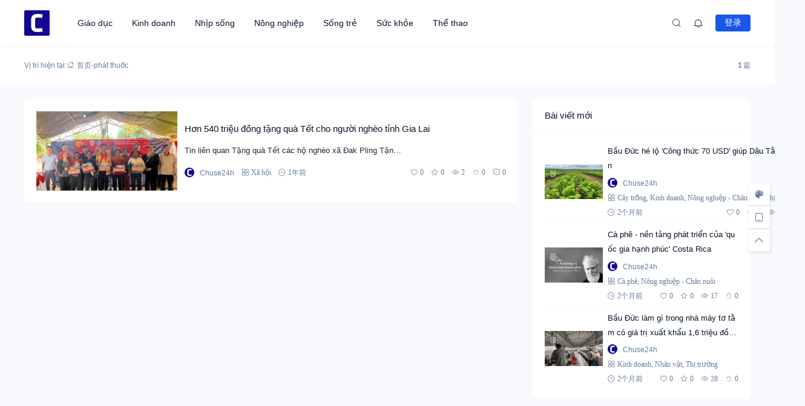

--- FILE ---
content_type: text/html; charset=UTF-8
request_url: https://chuse24h.com/tag/phat-thuoc
body_size: 14995
content:
<!doctype html><html lang="vi" prefix="og: https://ogp.me/ns#"><head> <meta http-equiv="Content-Type" content="text/html; charset=UTF-8"> <meta name="viewport" content="width=device-width,initial-scale=1.0,maximum-scale=1.0,user-scalable=no" /> <meta name="apple-mobile-web-app-capable" content="yes"> <meta http-equiv="Cache-Control" content="no-transform"> <meta http-equiv="Cache-Control" content="no-siteapp"> <meta name="renderer" content="webkit" /> <meta name="force-rendering" content="webkit"> <!-- Tối ưu hóa công cụ tìm kiếm bởi Rank Math PRO - https://rankmath.com/ --><title>phát thuốc Tháng 1 2026 - Chư Sê 24h</title><meta name="description" content="phát thuốc Tháng 1 2026 - Chư Sê 24h"/><meta name="robots" content="follow, index, max-snippet:-1, max-video-preview:-1, max-image-preview:large"/><link rel="canonical" href="https://chuse24h.com/tag/phat-thuoc" /><meta property="og:locale" content="vi_VN" /><meta property="og:type" content="article" /><meta property="og:title" content="phát thuốc Tháng 1 2026 - Chư Sê 24h" /><meta property="og:description" content="phát thuốc Tháng 1 2026 - Chư Sê 24h" /><meta property="og:url" content="https://chuse24h.com/tag/phat-thuoc" /><meta property="og:site_name" content="Chuse24h" /><meta name="twitter:card" content="summary_large_image" /><meta name="twitter:title" content="phát thuốc Tháng 1 2026 - Chư Sê 24h" /><meta name="twitter:description" content="phát thuốc Tháng 1 2026 - Chư Sê 24h" /><meta name="twitter:label1" content="Bài viết" /><meta name="twitter:data1" content="1" /><script type="application/ld+json" class="rank-math-schema-pro">{"@context":"https://schema.org","@graph":[{"@type":"Person","@id":"https://chuse24h.com/#person","name":"Chuse24h","url":"https://chuse24h.com"},{"@type":"WebSite","@id":"https://chuse24h.com/#website","url":"https://chuse24h.com","name":"Chuse24h","publisher":{"@id":"https://chuse24h.com/#person"},"inLanguage":"vi"},{"@type":"BreadcrumbList","@id":"https://chuse24h.com/tag/phat-thuoc#breadcrumb","itemListElement":[{"@type":"ListItem","position":"1","item":{"@id":"https://chuse24h.com","name":"Chuse24h"}},{"@type":"ListItem","position":"2","item":{"@id":"https://chuse24h.com/tag/phat-thuoc","name":"ph\u00e1t thu\u1ed1c"}}]},{"@type":"CollectionPage","@id":"https://chuse24h.com/tag/phat-thuoc#webpage","url":"https://chuse24h.com/tag/phat-thuoc","name":"ph\u00e1t thu\u1ed1c Th\u00e1ng 1 2026 - Ch\u01b0 S\u00ea 24h","isPartOf":{"@id":"https://chuse24h.com/#website"},"inLanguage":"vi","breadcrumb":{"@id":"https://chuse24h.com/tag/phat-thuoc#breadcrumb"}}]}</script><!-- /Plugin SEO WordPress Rank Math --><link rel="alternate" type="application/rss+xml" title="Dòng thông tin Chư Sê 24h &raquo;" href="https://chuse24h.com/feed" /><link rel="alternate" type="application/rss+xml" title="Chư Sê 24h &raquo; Dòng bình luận" href="https://chuse24h.com/comments/feed" /><style id='wp-img-auto-sizes-contain-inline-css'>img:is([sizes=auto i],[sizes^="auto," i]){contain-intrinsic-size:3000px 1500px}
/*# sourceURL=wp-img-auto-sizes-contain-inline-css */</style><style id='wp-block-library-inline-css'>:root{--wp-block-synced-color:#7a00df;--wp-block-synced-color--rgb:122,0,223;--wp-bound-block-color:var(--wp-block-synced-color);--wp-editor-canvas-background:#ddd;--wp-admin-theme-color:#007cba;--wp-admin-theme-color--rgb:0,124,186;--wp-admin-theme-color-darker-10:#006ba1;--wp-admin-theme-color-darker-10--rgb:0,107,160.5;--wp-admin-theme-color-darker-20:#005a87;--wp-admin-theme-color-darker-20--rgb:0,90,135;--wp-admin-border-width-focus:2px}@media (min-resolution:192dpi){:root{--wp-admin-border-width-focus:1.5px}}.wp-element-button{cursor:pointer}:root .has-very-light-gray-background-color{background-color:#eee}:root .has-very-dark-gray-background-color{background-color:#313131}:root .has-very-light-gray-color{color:#eee}:root .has-very-dark-gray-color{color:#313131}:root .has-vivid-green-cyan-to-vivid-cyan-blue-gradient-background{background:linear-gradient(135deg,#00d084,#0693e3)}:root .has-purple-crush-gradient-background{background:linear-gradient(135deg,#34e2e4,#4721fb 50%,#ab1dfe)}:root .has-hazy-dawn-gradient-background{background:linear-gradient(135deg,#faaca8,#dad0ec)}:root .has-subdued-olive-gradient-background{background:linear-gradient(135deg,#fafae1,#67a671)}:root .has-atomic-cream-gradient-background{background:linear-gradient(135deg,#fdd79a,#004a59)}:root .has-nightshade-gradient-background{background:linear-gradient(135deg,#330968,#31cdcf)}:root .has-midnight-gradient-background{background:linear-gradient(135deg,#020381,#2874fc)}:root{--wp--preset--font-size--normal:16px;--wp--preset--font-size--huge:42px}.has-regular-font-size{font-size:1em}.has-larger-font-size{font-size:2.625em}.has-normal-font-size{font-size:var(--wp--preset--font-size--normal)}.has-huge-font-size{font-size:var(--wp--preset--font-size--huge)}.has-text-align-center{text-align:center}.has-text-align-left{text-align:left}.has-text-align-right{text-align:right}.has-fit-text{white-space:nowrap!important}#end-resizable-editor-section{display:none}.aligncenter{clear:both}.items-justified-left{justify-content:flex-start}.items-justified-center{justify-content:center}.items-justified-right{justify-content:flex-end}.items-justified-space-between{justify-content:space-between}.screen-reader-text{border:0;clip-path:inset(50%);height:1px;margin:-1px;overflow:hidden;padding:0;position:absolute;width:1px;word-wrap:normal!important}.screen-reader-text:focus{background-color:#ddd;clip-path:none;color:#444;display:block;font-size:1em;height:auto;left:5px;line-height:normal;padding:15px 23px 14px;text-decoration:none;top:5px;width:auto;z-index:100000}html :where(.has-border-color){border-style:solid}html :where([style*=border-top-color]){border-top-style:solid}html :where([style*=border-right-color]){border-right-style:solid}html :where([style*=border-bottom-color]){border-bottom-style:solid}html :where([style*=border-left-color]){border-left-style:solid}html :where([style*=border-width]){border-style:solid}html :where([style*=border-top-width]){border-top-style:solid}html :where([style*=border-right-width]){border-right-style:solid}html :where([style*=border-bottom-width]){border-bottom-style:solid}html :where([style*=border-left-width]){border-left-style:solid}html :where(img[class*=wp-image-]){height:auto;max-width:100%}:where(figure){margin:0 0 1em}html :where(.is-position-sticky){--wp-admin--admin-bar--position-offset:var(--wp-admin--admin-bar--height,0px)}@media screen and (max-width:600px){html :where(.is-position-sticky){--wp-admin--admin-bar--position-offset:0px}}
/*# sourceURL=wp-block-library-inline-css */</style><style id='global-styles-inline-css'>:root{--wp--preset--aspect-ratio--square: 1;--wp--preset--aspect-ratio--4-3: 4/3;--wp--preset--aspect-ratio--3-4: 3/4;--wp--preset--aspect-ratio--3-2: 3/2;--wp--preset--aspect-ratio--2-3: 2/3;--wp--preset--aspect-ratio--16-9: 16/9;--wp--preset--aspect-ratio--9-16: 9/16;--wp--preset--color--black: #000000;--wp--preset--color--cyan-bluish-gray: #abb8c3;--wp--preset--color--white: #ffffff;--wp--preset--color--pale-pink: #f78da7;--wp--preset--color--vivid-red: #cf2e2e;--wp--preset--color--luminous-vivid-orange: #ff6900;--wp--preset--color--luminous-vivid-amber: #fcb900;--wp--preset--color--light-green-cyan: #7bdcb5;--wp--preset--color--vivid-green-cyan: #00d084;--wp--preset--color--pale-cyan-blue: #8ed1fc;--wp--preset--color--vivid-cyan-blue: #0693e3;--wp--preset--color--vivid-purple: #9b51e0;--wp--preset--gradient--vivid-cyan-blue-to-vivid-purple: linear-gradient(135deg,rgb(6,147,227) 0%,rgb(155,81,224) 100%);--wp--preset--gradient--light-green-cyan-to-vivid-green-cyan: linear-gradient(135deg,rgb(122,220,180) 0%,rgb(0,208,130) 100%);--wp--preset--gradient--luminous-vivid-amber-to-luminous-vivid-orange: linear-gradient(135deg,rgb(252,185,0) 0%,rgb(255,105,0) 100%);--wp--preset--gradient--luminous-vivid-orange-to-vivid-red: linear-gradient(135deg,rgb(255,105,0) 0%,rgb(207,46,46) 100%);--wp--preset--gradient--very-light-gray-to-cyan-bluish-gray: linear-gradient(135deg,rgb(238,238,238) 0%,rgb(169,184,195) 100%);--wp--preset--gradient--cool-to-warm-spectrum: linear-gradient(135deg,rgb(74,234,220) 0%,rgb(151,120,209) 20%,rgb(207,42,186) 40%,rgb(238,44,130) 60%,rgb(251,105,98) 80%,rgb(254,248,76) 100%);--wp--preset--gradient--blush-light-purple: linear-gradient(135deg,rgb(255,206,236) 0%,rgb(152,150,240) 100%);--wp--preset--gradient--blush-bordeaux: linear-gradient(135deg,rgb(254,205,165) 0%,rgb(254,45,45) 50%,rgb(107,0,62) 100%);--wp--preset--gradient--luminous-dusk: linear-gradient(135deg,rgb(255,203,112) 0%,rgb(199,81,192) 50%,rgb(65,88,208) 100%);--wp--preset--gradient--pale-ocean: linear-gradient(135deg,rgb(255,245,203) 0%,rgb(182,227,212) 50%,rgb(51,167,181) 100%);--wp--preset--gradient--electric-grass: linear-gradient(135deg,rgb(202,248,128) 0%,rgb(113,206,126) 100%);--wp--preset--gradient--midnight: linear-gradient(135deg,rgb(2,3,129) 0%,rgb(40,116,252) 100%);--wp--preset--font-size--small: 13px;--wp--preset--font-size--medium: 18px;--wp--preset--font-size--large: 20px;--wp--preset--font-size--x-large: 42px;--wp--preset--font-size--normal: 15px;--wp--preset--font-size--huge: 32px;--wp--preset--spacing--20: 0.44rem;--wp--preset--spacing--30: 0.67rem;--wp--preset--spacing--40: 1rem;--wp--preset--spacing--50: 1.5rem;--wp--preset--spacing--60: 2.25rem;--wp--preset--spacing--70: 3.38rem;--wp--preset--spacing--80: 5.06rem;--wp--preset--shadow--natural: 6px 6px 9px rgba(0, 0, 0, 0.2);--wp--preset--shadow--deep: 12px 12px 50px rgba(0, 0, 0, 0.4);--wp--preset--shadow--sharp: 6px 6px 0px rgba(0, 0, 0, 0.2);--wp--preset--shadow--outlined: 6px 6px 0px -3px rgb(255, 255, 255), 6px 6px rgb(0, 0, 0);--wp--preset--shadow--crisp: 6px 6px 0px rgb(0, 0, 0);}:where(.is-layout-flex){gap: 0.5em;}:where(.is-layout-grid){gap: 0.5em;}body .is-layout-flex{display: flex;}.is-layout-flex{flex-wrap: wrap;align-items: center;}.is-layout-flex > :is(*, div){margin: 0;}body .is-layout-grid{display: grid;}.is-layout-grid > :is(*, div){margin: 0;}:where(.wp-block-columns.is-layout-flex){gap: 2em;}:where(.wp-block-columns.is-layout-grid){gap: 2em;}:where(.wp-block-post-template.is-layout-flex){gap: 1.25em;}:where(.wp-block-post-template.is-layout-grid){gap: 1.25em;}.has-black-color{color: var(--wp--preset--color--black) !important;}.has-cyan-bluish-gray-color{color: var(--wp--preset--color--cyan-bluish-gray) !important;}.has-white-color{color: var(--wp--preset--color--white) !important;}.has-pale-pink-color{color: var(--wp--preset--color--pale-pink) !important;}.has-vivid-red-color{color: var(--wp--preset--color--vivid-red) !important;}.has-luminous-vivid-orange-color{color: var(--wp--preset--color--luminous-vivid-orange) !important;}.has-luminous-vivid-amber-color{color: var(--wp--preset--color--luminous-vivid-amber) !important;}.has-light-green-cyan-color{color: var(--wp--preset--color--light-green-cyan) !important;}.has-vivid-green-cyan-color{color: var(--wp--preset--color--vivid-green-cyan) !important;}.has-pale-cyan-blue-color{color: var(--wp--preset--color--pale-cyan-blue) !important;}.has-vivid-cyan-blue-color{color: var(--wp--preset--color--vivid-cyan-blue) !important;}.has-vivid-purple-color{color: var(--wp--preset--color--vivid-purple) !important;}.has-black-background-color{background-color: var(--wp--preset--color--black) !important;}.has-cyan-bluish-gray-background-color{background-color: var(--wp--preset--color--cyan-bluish-gray) !important;}.has-white-background-color{background-color: var(--wp--preset--color--white) !important;}.has-pale-pink-background-color{background-color: var(--wp--preset--color--pale-pink) !important;}.has-vivid-red-background-color{background-color: var(--wp--preset--color--vivid-red) !important;}.has-luminous-vivid-orange-background-color{background-color: var(--wp--preset--color--luminous-vivid-orange) !important;}.has-luminous-vivid-amber-background-color{background-color: var(--wp--preset--color--luminous-vivid-amber) !important;}.has-light-green-cyan-background-color{background-color: var(--wp--preset--color--light-green-cyan) !important;}.has-vivid-green-cyan-background-color{background-color: var(--wp--preset--color--vivid-green-cyan) !important;}.has-pale-cyan-blue-background-color{background-color: var(--wp--preset--color--pale-cyan-blue) !important;}.has-vivid-cyan-blue-background-color{background-color: var(--wp--preset--color--vivid-cyan-blue) !important;}.has-vivid-purple-background-color{background-color: var(--wp--preset--color--vivid-purple) !important;}.has-black-border-color{border-color: var(--wp--preset--color--black) !important;}.has-cyan-bluish-gray-border-color{border-color: var(--wp--preset--color--cyan-bluish-gray) !important;}.has-white-border-color{border-color: var(--wp--preset--color--white) !important;}.has-pale-pink-border-color{border-color: var(--wp--preset--color--pale-pink) !important;}.has-vivid-red-border-color{border-color: var(--wp--preset--color--vivid-red) !important;}.has-luminous-vivid-orange-border-color{border-color: var(--wp--preset--color--luminous-vivid-orange) !important;}.has-luminous-vivid-amber-border-color{border-color: var(--wp--preset--color--luminous-vivid-amber) !important;}.has-light-green-cyan-border-color{border-color: var(--wp--preset--color--light-green-cyan) !important;}.has-vivid-green-cyan-border-color{border-color: var(--wp--preset--color--vivid-green-cyan) !important;}.has-pale-cyan-blue-border-color{border-color: var(--wp--preset--color--pale-cyan-blue) !important;}.has-vivid-cyan-blue-border-color{border-color: var(--wp--preset--color--vivid-cyan-blue) !important;}.has-vivid-purple-border-color{border-color: var(--wp--preset--color--vivid-purple) !important;}.has-vivid-cyan-blue-to-vivid-purple-gradient-background{background: var(--wp--preset--gradient--vivid-cyan-blue-to-vivid-purple) !important;}.has-light-green-cyan-to-vivid-green-cyan-gradient-background{background: var(--wp--preset--gradient--light-green-cyan-to-vivid-green-cyan) !important;}.has-luminous-vivid-amber-to-luminous-vivid-orange-gradient-background{background: var(--wp--preset--gradient--luminous-vivid-amber-to-luminous-vivid-orange) !important;}.has-luminous-vivid-orange-to-vivid-red-gradient-background{background: var(--wp--preset--gradient--luminous-vivid-orange-to-vivid-red) !important;}.has-very-light-gray-to-cyan-bluish-gray-gradient-background{background: var(--wp--preset--gradient--very-light-gray-to-cyan-bluish-gray) !important;}.has-cool-to-warm-spectrum-gradient-background{background: var(--wp--preset--gradient--cool-to-warm-spectrum) !important;}.has-blush-light-purple-gradient-background{background: var(--wp--preset--gradient--blush-light-purple) !important;}.has-blush-bordeaux-gradient-background{background: var(--wp--preset--gradient--blush-bordeaux) !important;}.has-luminous-dusk-gradient-background{background: var(--wp--preset--gradient--luminous-dusk) !important;}.has-pale-ocean-gradient-background{background: var(--wp--preset--gradient--pale-ocean) !important;}.has-electric-grass-gradient-background{background: var(--wp--preset--gradient--electric-grass) !important;}.has-midnight-gradient-background{background: var(--wp--preset--gradient--midnight) !important;}.has-small-font-size{font-size: var(--wp--preset--font-size--small) !important;}.has-medium-font-size{font-size: var(--wp--preset--font-size--medium) !important;}.has-large-font-size{font-size: var(--wp--preset--font-size--large) !important;}.has-x-large-font-size{font-size: var(--wp--preset--font-size--x-large) !important;}
/*# sourceURL=global-styles-inline-css */</style><style id='classic-theme-styles-inline-css'>/*! This file is auto-generated */
.wp-block-button__link{color:#fff;background-color:#32373c;border-radius:9999px;box-shadow:none;text-decoration:none;padding:calc(.667em + 2px) calc(1.333em + 2px);font-size:1.125em}.wp-block-file__button{background:#32373c;color:#fff;text-decoration:none}
/*# sourceURL=/wp-includes/css/classic-themes.min.css */</style><link rel='stylesheet' id='salong-style-css' href='https://chuse24h.com/wp-content/themes/mnews-pro/style.css?ver=6.1' media='all' /><link rel='stylesheet' id='salong-main-css' href='https://chuse24h.com/wp-content/themes/mnews-pro/public/assets/css/main.min.css?ver=6.1' media='all' /><style id='salong-main-inline-css'>.wrapper{width: 1200px;}body{font-size: 12px;line-height: 24px;}.header-menu{font-size: 14px;line-height: 26px;}figure,.module-radius{border-radius: 6px}.button-radius{border-radius: 4px;}.input-radius,select,input,textarea{border-radius: 4px;}.login-bg-blur{backdrop-filter: blur(10px);background-color: rgba(0,15,30,.6)}.color-following{background-color: #1957EA}.color-followed{background-color: #2dc6b5}.color-each{background-color: #43ad29}.color-image-before-title{color: #d5dde5 !important}.color-image-before-desc{color: #99A9BF !important}.content-post{font-weight:normal;text-align:justify;font-variant:normal;text-transform:none;text-decoration:none;font-size:14px;line-height:32px;letter-spacing:0px;word-spacing:0px;}.excerpt{font-weight:normal;text-align:justify;font-variant:normal;text-transform:none;text-decoration:none;font-size:13px;line-height:24px;letter-spacing:0px;word-spacing:0px;}h1{font-size: 22px;line-height: 32px;}h2{font-size: 16px;line-height: 28px;}h3{font-size: 15px;line-height: 24px;}h4{font-size: 14px;line-height: 24px;}h5{font-size: 13px;line-height: 24px;}h6{font-size: 12px;line-height: 20px;}.theme-light .color-main{color: #1957EA}.plyr--video {--plyr-color-main: #1957EA}.theme-light .border-main{border-color: #1957EA}.theme-light .salong-loading.main:before{border-left-color: #1957EA !important}.theme-light .bg-main,.theme-light .checkbox-switch input[type='checkbox']:checked+label .style,.folding-cube>div:before{background-color: #1957EA}.theme-light .tag-posts .post-title:hover,.theme-light .color-main:hover,.theme-light .color-title:hover,.theme-light a.color-text:hover,.theme-light a.color-meta:hover,.theme-light a.color-text:hover span,.theme-light .color-hover,.theme-light a:hover h1,.theme-light a:hover h2,.theme-light a:hover h3,.theme-light a:hover h4,.theme-light a:hover h5,.theme-light ul.menu li:hover > a,.theme-light ul.menu li.current-menu-ancestor > a,.theme-light ul.menu li.current-menu-parent > a,.theme-light ul.menu li.current-menu-item > a,.theme-light ul.menu li.current-post-ancestor > a,.theme-light .copyright a:hover{color: #2C74E6}.theme-light .bg-hover{background-color: #2C74E6}.theme-light .bg-hover-hover:hover{background-color: #2C74E6 !important;color: #fff !important;}.theme-light .color-title,.theme-light h1,.theme-light h2,.theme-light h3,.theme-light h4,.theme-light h5{color: #051529}.theme-light .tag-posts .post-title,.theme-light table td,.theme-light .color-text{color: #1B2C3D}.theme-light table th,.theme-light .copyright a,.theme-light .color-meta:before,.theme-light .color-meta:after,.theme-light .wp-caption-text,.theme-light .color-meta{color: #657C98}.theme-light .header-mobile .header-menu ul.menu li.menu-item-has-children::before,.theme-light .header-mobile .header-menu ul.menu li.menu-item-has-children::after,.theme-light .bg-meta,.theme-light .before-bg-meta:before,.theme-light .after-bg-meta:after{background-color: #657C98;color: #fff}.theme-light .bg-text:before,.theme-light .bg-text:after{background-color: #1B2C3D;}.theme-light .header-menu .menu-item-has-children:before{border-bottom-color: #657C98;}.theme-light .header-menu .menu-item-has-children:before{border-left-color: #657C98}.theme-light table,.theme-light table td,.theme-light table th,.theme-light .plyr--audio,.theme-light hr,.theme-light figure,.theme-light .color-border{border-color: #EFF5FF}.theme-light .content-post ol li,.theme-light .content-post ul li{border-bottom-color: #EFF5FF;}.theme-light .user-center-menu:before,.theme-light ul.menu > li > .sub-menu:before{border-top-color: #EFF5FF;border-left-color: #EFF5FF}.theme-light table th,.theme-light table thead,.theme-light table tfoot tr:nth-child(2n),.theme-light table tbody tr:nth-child(2n),.theme-light .color-bg{background-color: #F7F9FF}.theme-light .slide-bg-blur{backdrop-filter: blur(10px);background-color: rgba(0,15,30,.8)}.theme-light .crumb-bg-blur{backdrop-filter: blur(10px);background-color: rgba(0,15,30,.8)}.theme-light .popup-bg-blur{backdrop-filter: blur(10px);background-color: rgba(0,15,30,.8)}.theme-light select,.theme-light textarea,.theme-light input{border-color: #EFF5FF;background-color: #F8F9FC;color: #1B2C3D}.theme-light select:focus,.theme-light textarea:focus,.theme-light input:focus{border-color: #1957EA;background-color: #fff}.theme-light .content-post{color: #1B2C3D}.theme-light .content-post a{color: #1957EA;}.theme-light .button-main{background-color: #1957EA;color: #fff !important;}.theme-light .button-border:hover,.theme-light .button-main:hover{background-color: #2C74E6 !important;color: #fff !important;}.theme-light #tooltip-title{background-color: #051529;color: #fff}body.theme-light{background-color:#F8F9FC;}.theme-light .module-bg,.theme-light .checkbox-switch .style,.theme-light .checkbox-switch .handle,.theme-light .user-center-menu:before,.theme-light ul.menu > li > .sub-menu:before{background-color:#fff;}.theme-light .share-buttons .wechatQr .qr-popup:before{border-top-color: #fff}.theme-light .footer{background-color:#fff;}.theme-light .message-style.info{background-color:#effaff;}.theme-light .info a,.theme-light .info{color:#6dcff6;}.theme-light .message-style.success{background-color:#e7f6f0;}.theme-light .success a,.theme-light .success{color:#2fba87;}.theme-light .message-style.warning{background-color:#fffbf0;}.theme-light .warning a,.theme-light .warning{color:#ffc11b;}.theme-light .message-style.error{background-color:#fff0ec;}.theme-light .error a,.theme-light .error{color:#eb5020;}.theme-dark .color-main{color: #1957EA}.plyr--video {--plyr-color-main: #1957EA}.theme-dark .border-main{border-color: #1957EA}.theme-dark .salong-loading.main:before{border-left-color: #1957EA !important}.theme-dark .bg-main,.theme-dark .checkbox-switch input[type='checkbox']:checked+label .style,.folding-cube>div:before{background-color: #1957EA}.theme-dark .tag-posts .post-title:hover,.theme-dark .color-main:hover,.theme-dark .color-title:hover,.theme-dark a.color-text:hover,.theme-dark a.color-meta:hover,.theme-dark a.color-text:hover span,.theme-dark .color-hover,.theme-dark a:hover h1,.theme-dark a:hover h2,.theme-dark a:hover h3,.theme-dark a:hover h4,.theme-dark a:hover h5,.theme-dark ul.menu li:hover > a,.theme-dark ul.menu li.current-menu-ancestor > a,.theme-dark ul.menu li.current-menu-parent > a,.theme-dark ul.menu li.current-menu-item > a,.theme-dark ul.menu li.current-post-ancestor > a,.theme-dark .copyright a:hover{color: #2C74E6}.theme-dark .bg-hover{background-color: #2C74E6}.theme-dark .bg-hover-hover:hover{background-color: #2C74E6 !important}.theme-dark .color-title,.theme-dark h1,.theme-dark h2,.theme-dark h3,.theme-dark h4,.theme-dark h5{color: #B1C1E8}.theme-dark .tag-posts .post-title,.theme-dark table td,.theme-dark .color-text{color: #86A3D2}.theme-dark table th,.theme-dark .copyright a,.theme-dark .color-meta:before,.theme-dark .color-meta:after,.theme-dark .wp-caption-text,.theme-dark .color-meta{color: #657C98}.theme-dark .header-mobile .header-menu ul.menu li.menu-item-has-children:before,.theme-dark .header-mobile .header-menu ul.menu li.menu-item-has-children:after,.theme-dark .bg-meta,.theme-dark .before-bg-meta:before,.theme-dark .after-bg-meta:after{background-color: #657C98;color: #fff}.theme-dark .bg-text:before,.theme-dark .bg-text:after{background-color: #86A3D2;}.theme-dark .header-menu .menu-item-has-children:before{border-bottom-color: #657C98;}.theme-dark .header-menu .menu-item-has-children:before{border-left-color: #657C98}.theme-dark table,.theme-dark table td,.theme-dark table th,.theme-dark .plyr--audio,.theme-dark hr,.theme-dark figure,.theme-dark .color-border{border-color: #132336}.theme-dark .content-post ol li,.theme-dark .content-post ul li{border-bottom-color: #132336;}.theme-dark .user-center-menu:before,.theme-dark ul.menu > li > .sub-menu:before{border-top-color: #132336;border-left-color: #132336}.theme-dark table th,.theme-dark table thead,.theme-dark table tfoot tr:nth-child(2n),.theme-dark table tbody tr:nth-child(2n),.theme-dark .color-bg{background-color: #132336}.theme-dark .slide-bg-blur{backdrop-filter: blur(10px);background-color: rgba(0,0,0,0.8)}.theme-dark .crumb-bg-blur{backdrop-filter: blur(10px);background-color: rgba(0,0,0,0.8)}.theme-dark .popup-bg-blur{backdrop-filter: blur(10px);background-color: rgba(0,0,0,0.8)}.theme-dark select,.theme-dark textarea,.theme-dark input{border-color: #132336;background-color: #000E1E;color: #86A3D2}.theme-dark select:focus,.theme-dark textarea:focus,.theme-dark input:focus{border-color: #1957EA;background-color: #000E1E}.theme-dark .content-post{color: #86A3D2}.theme-dark .content-post a{color: #1957EA;}.theme-dark .button-main{background-color: #1957EA;color: #fff !important}.theme-dark .button-border:hover,.theme-dark .button-main:hover{background-color: #2C74E6 !important;color: #fff !important;}.theme-dark #tooltip-title{background-color: #EFF5FF;color: #051529}body.theme-dark{background-color:#000E1E;}.theme-dark .module-bg,.theme-dark .checkbox-switch .style,.theme-dark .checkbox-switch .handle,.theme-dark .user-center-menu:before,.theme-dark ul.menu > li > .sub-menu:before{background-color:#051529;}.theme-dark .share-buttons .wechatQr .qr-popup::before{border-top-color: #051529}.theme-dark .footer{background-color:#051529;}.theme-dark .message-style.info{background-color:#05488A;}.theme-dark .info a,.theme-dark .info{color:#F4FFFF;}.theme-dark .message-style.success{background-color:#005F38;}.theme-dark .success a,.theme-dark .success{color:#F4FFFF;}.theme-dark .message-style.warning{background-color:#C34915;}.theme-dark .warning a,.theme-dark .warning{color:#F4FFFF;}.theme-dark .message-style.error{background-color:#851C40;}.theme-dark .error a,.theme-dark .error{color:#F4FFFF;}.notification-info{background-color:#2196f3;}.notification-success{background-color:#4caf50;}.notification-warning{background-color:#ffc107;}.notification-error{background-color:#ff5252;}.salong-button.info{background-color:#2196f3;}.salong-button.success{background-color:#4caf50;}.salong-button.warning{background-color:#ffc107;}.salong-button.error{background-color:#ff5252;}.theme-light .checkbox-style .style{background-color:#F7F9FF;}.theme-light .checkbox-style .handle{background-color:#fff;}.theme-light .checkbox-style input[type=checkbox]:checked+label .style{background-color:#1957EA;}.theme-dark .checkbox-style .style{background-color:#132336;}.theme-dark .checkbox-style .handle{background-color:#051529;}.theme-dark .checkbox-style input[type=checkbox]:checked+label .style{background-color:#1957EA;}
/*# sourceURL=salong-main-inline-css */</style><link rel='stylesheet' id='content-css' href='https://chuse24h.com/wp-content/themes/mnews-pro/public/assets/css/content.min.css?ver=6.1' media='all' /><link rel='stylesheet' id='animate-css' href='https://chuse24h.com/wp-content/themes/mnews-pro/public/libs/css/animate.min.css?ver=6.1' media='all' /><link rel="Shortcut Icon" type="image/x-icon" href="https://chuse24h.com/wp-content/uploads/2020/07/cropped-chuse24h.png" /><meta property="og:locale" content="vi" /><meta property="og:type" content="article" /><meta property="og:title" content="phát thuốc Tháng 1 2026 - Chư Sê 24h" /><meta property="og:site_name" content="Chư Sê 24h" /><meta property="og:url" content="https://chuse24h.com/tag/phat-thuoc" /><meta property="og:description" content="" /><meta name="description" content="" /><meta name="keywords" content="phát thuốc" /><link rel="canonical" href="https://chuse24h.com/tag/phat-thuoc"/><link rel="icon" href="https://chuse24h.com/wp-content/uploads/2020/07/cropped-chuse24h-60x60.png" sizes="32x32" /><link rel="icon" href="https://chuse24h.com/wp-content/uploads/2020/07/cropped-chuse24h.png" sizes="192x192" /><link rel="apple-touch-icon" href="https://chuse24h.com/wp-content/uploads/2020/07/cropped-chuse24h.png" /><meta name="msapplication-TileImage" content="https://chuse24h.com/wp-content/uploads/2020/07/cropped-chuse24h.png" /></head><body class="archive tag tag-phat-thuoc tag-10780 wp-embed-responsive wp-theme-mnews-pro theme-light classic-editor"> <header class="header"><div class="header-main transition" :class="{ 'hidden': !showHeader }" v-cloak><div class="header-pc module-bg"><div class="wrapper"><a :href="home" class="logo" :title="blogname"><img itemprop="logo" class="logo" :src="logo" :alt="blogname" width="180" height="42" style="height:42px" v-cloak></a><nav class="header-menu"><ul class="menu"><li><a class="color-title color-border" href="https://chuse24h.com/giao-duc">Giáo dục</a></li><li><a class="color-title color-border" href="https://chuse24h.com/kinh-doanh">Kinh doanh</a></li><li><a class="color-title color-border" href="https://chuse24h.com/nhip-song">Nhịp sống</a></li><li><a class="color-title color-border" href="https://chuse24h.com/nong-nghiep-chan-nuoi">Nông nghiệp</a></li><li><a class="color-title color-border" href="https://chuse24h.com/song-tre">Sống trẻ</a></li><li><a class="color-title color-border" href="https://chuse24h.com/suc-khoe">Sức khỏe</a></li><li><a class="color-title color-border" href="https://chuse24h.com/the-thao">Thể thao</a></li></ul></nav><div class="header-button"><div class="search button" @click="openSearch"><i class="iconfont icon-search color-text"></i></div><button @click="inNotification" class="notification button tooltip left" :title="userData.id ? '我的站点通知' : '站点通知，请先登录'"><i class="iconfont icon-notification color-text"><b class="unread-icon" v-if="notification"></b></i></button><div v-if="userData.id" class="user-center" ref="userMenuRef" v-cloak><div @click="showUserMenu" class="login-user"><img :src="userData.avatar" :title="userData.name" class="avatar" v-cloak /></div><div class="user-center-menu color-border module-bg animate__animated" :class="[ {animate__flipInY:userMenuOpen},{animate__flipOutY:!userMenuOpen}]" v-cloak><div class="user-info"><a :href="userData.link" class="user"><div class="avatar tooltip left" title="进入我的个人中心"><img :src="userData.avatar" :alt="userData.name" class="avatar"/></div><div class="user-main"><div class="title-group"><h4>{{userData.name}}</h4><group-icons :data="userGroup"></group-icons></div><span class="color-meta desc">Trung tâm cá nhân</span></div></a><div class="into-admin" v-if="into_admin"><a href="https://chuse24h.com/wp-admin/" class="color-border color-meta button-border button-radius bg-hover-hover">后台</a></div></div><div v-if="countsObj" class="user-counts"><span v-for="(item, index) in countsObj" :key="index" class="color-border color-bg tooltip top" :title="item.title"><i class="color-main animate__animated iconfont" :class="'icon-'+index"></i><b class="color-text">{{item.count}}</b></span></div><div v-else class="post-loading" v-cloak><div class="salong-loading main"><span class="color-meta">{{textHint.loading}}</span></div></div><ul class="sub-menu" v-if="userMenuData"><li v-for="data in userMenuData" :key="data.id" class="color-border"><a v-if="data.type !== 'logout'" :href="data.url" class="menu-button"><span class="transition name" :class="page_act === data.type ? 'color-main border-main' : 'color-text'">{{data.name}}<b class="color-meta" v-if="data.count">({{data.count}})</b></span><i class="iconfont color-main animate__animated" :class="['icon-' + data.type]"><b v-if="data.unread_count && ((data.type === 'notification' && notification) || (data.type === 'message' && message))" class="unread-icon"></b></i></a><a v-else href="javascript:void(0);" class="menu-button" @click.prevent="logout"><span class="transition name color-text">{{data.name}}</span><i class="iconfont color-main animate__animated" :class="['icon-' + data.type]"></i></a></li></ul></div></div><div v-else class="user-center"><button class="button-main button-radius login-button" @click="loginType('l')">登录</button></div><div v-if="userData.id" class="contribute button" v-cloak><a href="https://chuse24h.com/contribute" class="button-main button-radius">Viết bài</a></div></div></div></div></div></header><main class="container" role="main"><div class="crumbs-module" id="crumbs-module"><div class="crumbs-main module-bg color-meta"><div class="wrapper"><div class="crumbs"><span class="hint">Vị trí hiện tại:</span><a itemprop="breadcrumb" class="color-meta" href="https://chuse24h.com"><i class="iconfont icon-home"></i>首页</a>-<span class="current">phát thuốc</span></div><span class="count" v-cloak v-if="number"><b>{{number}}</b>篇</span></div></div></div><div class="wrapper"><section class="sidebar-module" id="archive-sidebar"><div class="content"><section id="article-archive" class="article-archive"><div v-if="optionRef" class="archive-posts" :class="(optionRef.list_layout == 'list') ? 'module-bg module-radius' : ''"><section v-show="!is_click || have" style="display: none" class="article-list" :class="[(optionRef.list_layout == 'list') ? 'post-list-layout' : 'post-grid-layout', currentType]"><ul ref="listRef" :class="'salong-row-'+optionRef.row_count" data-count="1" v-cloak><li class="color-border"><article class="post-list-main color-border list post simple"><div class="thumb" style="min-width: 30%;width: 30%"><a href="https://chuse24h.com/hon-540-trieu-dong-tang-qua-tet-cho-nguoi-ngheo-tinh-gia-lai.html" class="img-effect" title="Hơn 540 triệu đồng tặng quà Tết cho người nghèo tỉnh Gia Lai"><img class="thumb" src="https://chuse24h.com/wp-content/uploads/grafika/1706398868_Hon-540-trieu-dong-tang-qua-Tet-cho-nguoi-ngheo.jpg" alt="Hơn 540 triệu đồng tặng quà Tết cho người nghèo tỉnh Gia Lai" width="600" height="338" /></a></div><div class="list-content"><a href="https://chuse24h.com/hon-540-trieu-dong-tang-qua-tet-cho-nguoi-ngheo-tinh-gia-lai.html" title="Hơn 540 triệu đồng tặng quà Tết cho người nghèo tỉnh Gia Lai" class="title"><h3 style="-webkit-line-clamp: 2">Hơn 540 triệu đồng tặng quà Tết cho người nghèo tỉnh Gia Lai</h3></a><div class="excerpt color-text">Tin liên quan Tặng quà Tết các hộ nghèo xã Đak Pling Tặn…</div><div class="post-metas color-meta"><span title="文章作者" class="tooltip top author"> <a href="https://chuse24h.com/author/1" title="Chuse24h"> <img class="avatar" src="https://chuse24h.com/wp-content/uploads/grafika/cropped-chuse24h.png" alt="Chuse24h" width="18" height="18" /> <b class="color-meta">Chuse24h</b> </a> </span><span title="文章分类" class="tooltip top category iconfont icon-category"><a href="https://chuse24h.com/xa-hoi" class="color-meta">Xã hội</a></span><span title="发布日期" class="tooltip top date iconfont icon-date">1年前</span><span class="separate"></span><span title="喜欢数量" class="tooltip top like iconfont icon-like">0</span><span title="收藏数量" class="tooltip top collect iconfont icon-collect">0</span><span title="浏览数量" class="tooltip top view iconfont icon-view">2</span><span title="评分" class="tooltip top rate iconfont icon-rate">0</span><span title="评论数量" class="tooltip top comment iconfont icon-comment">0</span></div></div></article></li></ul><pagination ref="paginationRef" v-if="totalPages >= 2" v-model="jumpPage" :current-page="is_click ? currentPage : 1" :total-pages="is_click ? totalPages : 1" :current-item="currentTermID" :load-ing="loadIng" :load-text="loadText" :loaded="loaded" :load-posts="loadPosts" :jump-handle="jumpPageHandle" :load-more="loadMore" ></pagination></section><p v-if="is_click && !have" class="message-box message-style warning" v-cloak>没有相关内容！</p></div></section></div><aside class="aside"><section class="sidebar"><section id="salong_widget_post-2" class="sidebar-widget module-bg module-radius salong-widget-post"><div class="sidebar-title color-border"><h3>Bài viết mới</h3></div><div class="widget-content"><ul class="list" v-show="have" ref="listRef"><li class="color-border"><article class="post-list-main simple widget"><div class="thumb" style="min-width: 30%;width: 30%"><a href="https://chuse24h.com/bau-duc-he-lo-cong-thuc-70-usd-giup-dau-tam-lai-lon.html" class="img-effect" title="Bầu Đức hé lộ 'Công thức 70 USD' giúp Dâu Tằm lãi lớn"><img class="thumb" src="https://chuse24h.com/wp-content/uploads/grafika/widget-posts-HAGL-dang-phat-trien-2.000-ha-dau-tam.webp" alt="Bầu Đức hé lộ 'Công thức 70 USD' giúp Dâu Tằm lãi lớn" width="100" height="60" /></a><span class="iconfont icon-post"></span></div><div class="list-content"><a href="https://chuse24h.com/bau-duc-he-lo-cong-thuc-70-usd-giup-dau-tam-lai-lon.html" class="img-effect" title="Bầu Đức hé lộ 'Công thức 70 USD' giúp Dâu Tằm lãi lớn"><h5 style="-webkit-line-clamp: 2">Bầu Đức hé lộ 'Công thức 70 USD' giúp Dâu Tằm lãi lớn</h5></a><div class="post-metas color-meta"><span title="文章作者" class="tooltip top author"> <a href="https://chuse24h.com/author/1" title="Chuse24h"> <img class="avatar" src="https://chuse24h.com/wp-content/uploads/grafika/cropped-chuse24h.png" alt="Chuse24h" width="18" height="18" /> <b class="color-meta">Chuse24h</b> </a> </span><span title="文章分类" class="tooltip top category iconfont icon-category"><a href="https://chuse24h.com/nong-nghiep-chan-nuoi/cay-trong" class="color-meta">Cây trồng</a>, <a href="https://chuse24h.com/kinh-doanh" class="color-meta">Kinh doanh</a>, <a href="https://chuse24h.com/nong-nghiep-chan-nuoi" class="color-meta">Nông nghiệp - Chăn nuôi</a>, <a href="https://chuse24h.com/kinh-doanh/thi-truong" class="color-meta">Thị trường</a></span><span title="发布日期" class="tooltip top date iconfont icon-date">2个月前</span><span class="separate"></span><span title="喜欢数量" class="tooltip top like iconfont icon-like">0</span><span title="收藏数量" class="tooltip top collect iconfont icon-collect">0</span><span title="浏览数量" class="tooltip top view iconfont icon-view">69</span><span title="评分" class="tooltip top rate iconfont icon-rate">0</span></div></div></article></li><li class="color-border"><article class="post-list-main simple widget"><div class="thumb" style="min-width: 30%;width: 30%"><a href="https://chuse24h.com/ca-phe-nen-tang-phat-trien-cua-quoc-gia-hanh-phuc-costa-rica.html" class="img-effect" title="Cà phê - nền tảng phát triển của 'quốc gia hạnh phúc' Costa Rica"><img class="thumb" src="https://chuse24h.com/wp-content/uploads/grafika/widget-posts-Ca-phe-la-huong-vi-khien-ban-hanh-phuc-George-Bernard-Shaw.webp" alt="Cà phê - nền tảng phát triển của 'quốc gia hạnh phúc' Costa Rica" width="100" height="60" /></a><span class="iconfont icon-post"></span></div><div class="list-content"><a href="https://chuse24h.com/ca-phe-nen-tang-phat-trien-cua-quoc-gia-hanh-phuc-costa-rica.html" class="img-effect" title="Cà phê - nền tảng phát triển của 'quốc gia hạnh phúc' Costa Rica"><h5 style="-webkit-line-clamp: 2">Cà phê - nền tảng phát triển của 'quốc gia hạnh phúc' Costa Rica</h5></a><div class="post-metas color-meta"><span title="文章作者" class="tooltip top author"> <a href="https://chuse24h.com/author/1" title="Chuse24h"> <img class="avatar" src="https://chuse24h.com/wp-content/uploads/grafika/cropped-chuse24h.png" alt="Chuse24h" width="18" height="18" /> <b class="color-meta">Chuse24h</b> </a> </span><span title="文章分类" class="tooltip top category iconfont icon-category"><a href="https://chuse24h.com/nong-nghiep-chan-nuoi/ca-phe" class="color-meta">Cà phê</a>, <a href="https://chuse24h.com/nong-nghiep-chan-nuoi" class="color-meta">Nông nghiệp - Chăn nuôi</a></span><span title="发布日期" class="tooltip top date iconfont icon-date">2个月前</span><span class="separate"></span><span title="喜欢数量" class="tooltip top like iconfont icon-like">0</span><span title="收藏数量" class="tooltip top collect iconfont icon-collect">0</span><span title="浏览数量" class="tooltip top view iconfont icon-view">17</span><span title="评分" class="tooltip top rate iconfont icon-rate">0</span></div></div></article></li><li class="color-border"><article class="post-list-main simple widget"><div class="thumb" style="min-width: 30%;width: 30%"><a href="https://chuse24h.com/bau-duc-lam-gi-trong-nha-may-to-tam-co-gia-tri-xuat-khau-16-trieu-dong-kg.html" class="img-effect" title="Bầu Đức làm gì trong nhà máy tơ tằm có giá trị xuất khẩu 1,6 triệu đồng/kg?"><img class="thumb" src="https://chuse24h.com/wp-content/uploads/grafika/widget-posts-Bau-Duc-lam-gi-trong-nha-may-to-tam-co-gia-tri-xuat-khau-16-trieu-dongkg.webp" alt="Bầu Đức làm gì trong nhà máy tơ tằm có giá trị xuất khẩu 1,6 triệu đồng/kg?" width="100" height="60" /></a><span class="iconfont icon-post"></span></div><div class="list-content"><a href="https://chuse24h.com/bau-duc-lam-gi-trong-nha-may-to-tam-co-gia-tri-xuat-khau-16-trieu-dong-kg.html" class="img-effect" title="Bầu Đức làm gì trong nhà máy tơ tằm có giá trị xuất khẩu 1,6 triệu đồng/kg?"><h5 style="-webkit-line-clamp: 2">Bầu Đức làm gì trong nhà máy tơ tằm có giá trị xuất khẩu 1,6 triệu đồng/kg?</h5></a><div class="post-metas color-meta"><span title="文章作者" class="tooltip top author"> <a href="https://chuse24h.com/author/1" title="Chuse24h"> <img class="avatar" src="https://chuse24h.com/wp-content/uploads/grafika/cropped-chuse24h.png" alt="Chuse24h" width="18" height="18" /> <b class="color-meta">Chuse24h</b> </a> </span><span title="文章分类" class="tooltip top category iconfont icon-category"><a href="https://chuse24h.com/kinh-doanh" class="color-meta">Kinh doanh</a>, <a href="https://chuse24h.com/kinh-doanh/nhan-vat" class="color-meta">Nhân vật</a>, <a href="https://chuse24h.com/kinh-doanh/thi-truong" class="color-meta">Thị trường</a></span><span title="发布日期" class="tooltip top date iconfont icon-date">2个月前</span><span class="separate"></span><span title="喜欢数量" class="tooltip top like iconfont icon-like">0</span><span title="收藏数量" class="tooltip top collect iconfont icon-collect">0</span><span title="浏览数量" class="tooltip top view iconfont icon-view">28</span><span title="评分" class="tooltip top rate iconfont icon-rate">0</span></div></div></article></li></ul><p v-if="!have" class="message-box message-style warning" v-cloak>没有相关内容</p></section></section></aside></section></div></main><footer class="footer"> <div class="footer-copyright have-logo"><div class="wrapper"><div class="copyright color-meta">Bản Quyền <a title="Chư Sê 24h" href="https://chuse24h.com">Chư Sê 24h</a> © 2015 - 2026<br/>56 次查询在 0.000 秒, 使用 7.04MB 内存</div><img itemprop="logo" class="logo" :src="logo" :alt="blogname" width="180" height="26" style="height:26px" v-cloak></div></div><div class="footer-modules"><popup ref="loginPopupRef" class="login-module"><login-module ref="loginRef" :options={"login_password_img":"https:\/\/demo.salongweb.com\/login\/login-password-img.jpg","login_email_img":"https:\/\/demo.salongweb.com\/login\/login-email-img.jpg","login_phone_img":"https:\/\/demo.salongweb.com\/login\/login-phone-img.jpg","forget_password_img":"https:\/\/demo.salongweb.com\/login\/forget-password-img.jpg","reset_password_img":"https:\/\/demo.salongweb.com\/login\/reset-password-img.jpg","login_password_text":"","login_email_text":"","login_phone_text":"","forget_password_text":"","reset_password_text":"","login_layout":"1","login_mode":["email","account"],"login_success_text":"\u0110\u0103ng&nbsp;nh\u1eadp&nbsp;th\u00e0nh&nbsp;c\u00f4ng,&nbsp;b\u1ea1n&nbsp;s\u1ebd&nbsp;\u0111\u01b0\u1ee3c&nbsp;chuy\u1ec3n&nbsp;h\u01b0\u1edbng\/l\u00e0m&nbsp;m\u1edbi&nbsp;trang&nbsp;trong&nbsp;gi\u00e2y&nbsp;l\u00e1t...","login_redirect":"2","login_page":"","oauth_style":"3","oauth":null}></login-module></popup><popup ref="captchaPopupRef" class="captcha-module"><captcha-box ref="captchaRef"></captcha-box></popup><div class="sides-module" :class="{'active': showAjaxCart}"><side-buttons :options={"buttons":{"theme":"\u6837\u5f0f\u5207\u6362","phone":"\u624b\u673a\u8bbf\u95ee","top":"\u56de\u9876\u90e8"},"weibo_url":""}></side-buttons><popup ref="serviceRef"><side-service :options={"title":"Li\u00ean&nbsp;h\u1ec7&nbsp;v\u1edbi&nbsp;ch\u00fang&nbsp;t\u00f4i","wechat_list":[],"qq_list":[]}></side-service></popup><popup ref="wechatRef"><side-wechat :options={"title":"\u5173\u6ce8\u516c\u4f17\u53f7","desc":"\u5fae\u4fe1\u5ba2\u6237\u7aef\u626b\u7801\u5173\u6ce8","qr":""}></side-wechat></popup><popup ref="phoneRef"><side-phone :options={"title":"\u624b\u673a\u8bbf\u95ee","desc":"\u4f7f\u7528\u624b\u673a\u626b\u7801\u8bbf\u95ee\u672c\u7ad9","favicon":"https:\/\/chuse24h.com\/wp-content\/uploads\/2020\/07\/cropped-chuse24h.png"}></side-phone></popup></div><popup ref="privateMessageRef" module-class="message-module"><private-message @close-message-popup="closeMessagePopup"></private-message></popup><popup ref="searchRef" class="search-module"><search-box :options={"switch":"1","title":"T\u00ecm&nbsp;ki\u1ebfm&nbsp;tr\u00ean&nbsp;trang&nbsp;web","hint":"M\u1eb9o:&nbsp;Nh\u1ea5n&nbsp;Enter&nbsp;sau&nbsp;khi&nbsp;x\u00e1c&nbsp;nh\u1eadn&nbsp;th\u00f4ng&nbsp;tin&nbsp;nh\u1eadp&nbsp;\u0111\u1ec3&nbsp;nh\u1eadn&nbsp;k\u1ebft&nbsp;qu\u1ea3&nbsp;\u0111\u01a1n&nbsp;gi\u1ea3n.&nbsp;\u0110\u1ec3&nbsp;xem&nbsp;th\u00eam&nbsp;k\u1ebft&nbsp;qu\u1ea3,&nbsp;vui&nbsp;l\u00f2ng&nbsp;nh\u1ea5n&nbsp;v\u00e0o&nbsp;n\u00fat&nbsp;t\u00ecm&nbsp;ki\u1ebfm\/t\u1eeb&nbsp;kh\u00f3a&nbsp;trong&nbsp;l\u1ecbch&nbsp;s\u1eed&nbsp;t\u00ecm&nbsp;ki\u1ebfm.","placeholder":"Vui&nbsp;l\u00f2ng&nbsp;nh\u1eadp&nbsp;t\u1eeb&nbsp;kh\u00f3a\u2026","switch_hot":"1","hot_title":"C\u00e1c&nbsp;t\u1eeb&nbsp;ph\u1ed5&nbsp;bi\u1ebfn:","hot_keywords":[{"name":"Gi\u00e1&nbsp;c\u00e0&nbsp;ph\u00ea","url":"https:\/\/chuse24h.com\/search\/Gi%C3%A1+c%C3%A0+ph%C3%AA"},{"name":"Gi\u00e1&nbsp;ti\u00eau","url":"https:\/\/chuse24h.com\/search\/Gi%C3%A1+ti%C3%AAu"}],"history_count":"6","base_url":"https:\/\/chuse24h.com\/search","post_type":{"post":"\u6587\u7ae0","video":"Video","download":"Download","topic":"Topic","moment":"Moment"},"current_type":"post"}></search-box></popup></div></footer><script type="speculationrules">{"prefetch":[{"source":"document","where":{"and":[{"href_matches":"/*"},{"not":{"href_matches":["/wp-*.php","/wp-admin/*","/wp-content/uploads/*","/wp-content/*","/wp-content/plugins/*","/wp-content/themes/mnews-pro/*","/*\\?(.+)"]}},{"not":{"selector_matches":"a[rel~=\"nofollow\"]"}},{"not":{"selector_matches":".no-prefetch, .no-prefetch a"}}]},"eagerness":"conservative"}]}</script><script id="vue-js-extra">var salong_vue = {"rest_url":"https://chuse24h.com/wp-json/","home":"https://chuse24h.com","blogname":"Ch\u01b0 S\u00ea 24h","description":"Tin t\u1ee9c N\u00f4ng nghi\u1ec7p, Gi\u00e1 c\u00e0 ph\u00ea, Gi\u00e1 ti\u00eau","per_page":"12","comments_per_page":"50","WPLANG":"vi","page_act":"","post_title":"page-url","page_title":"ph\u00e1t thu\u1ed1c","paged":"0","current_url":"https://chuse24h.com/tag/phat-thuoc","is_local_server":"","switch_style_auto":"0","logo_light":"https://chuse24h.com/wp-content/uploads/2020/07/cropped-chuse24h.png","logo_dark":"https://chuse24h.com/wp-content/uploads/2020/07/cropped-chuse24h.png","logo_text":"Ch\u01b0 S\u00ea 24h","switch_style":"light","separator":" - ","admin_role":["administrator"],"title_order":"description","last_date":"2025-11-15 08:01:14","show_mode":"id","switch_search":"1","switch_notification":"1","switch_message":"1","login_module":"\u003Cdiv class=\"popup-content login-content\"\u003E\u003Cdiv class=\"login-box module-bg have-bg\"\u003E\u003Cdiv class=\"login-header\"\u003E\u003Cimg itemprop=\"logo\" class=\"logo\" :src=\"logo\" :alt=\"blogname\" width=\"180\" height=\"42\" style=\"height:42px\" v-cloak\u003E\u003Ctemplate v-if=\"type == 'l'\"\u003E\u003Cspan class=\"title color-title\" v-if=\"reset_password\"\u003E\u5bc6\u7801\u91cd\u7f6e\u6210\u529f\uff0c\u8bf7\u767b\u5f55\uff01\u003C/span\u003E\u003Cspan class=\"title color-title\" v-else\u003E\u003Ctemplate v-if=\"mode === 'email' || mode === 'phone'\"\u003E\u767b\u5f55/\u6ce8\u518c\u003C/template\u003E\u003Ctemplate v-else\u003E\u767b\u5f55\u003C/template\u003E\u003C/span\u003E\u003C/template\u003E\n \u003Ctemplate v-else-if=\"type == 'f'\"\u003E\u003Cspan class=\"title color-title\"\u003E\u627e\u56de\u5bc6\u7801\u003C/span\u003E\u003C/template\u003E\n \u003Ctemplate v-else-if=\"type == 'c'\"\u003E\u003Cspan class=\"title color-title\"\u003E\u91cd\u7f6e\u5bc6\u7801\u003C/span\u003E\u003C/template\u003E\u003C/div\u003E\u003Cdiv class=\"form-effect\"\u003E\u003Clogin-input :login-type=\"type\" v-if=\"type === 'l' && mode === 'account'\" label=\"\u7528\u6237\u540d\" hint=\"\u8bf7\u8f93\u5165\u7528\u6237\u540d\uff01\" type=\"text\" autocomplete=\"username\" name=\"username\" v-model=\"loginData.username\" ref=\"inputRef\"\u003E\u003C/login-input\u003E\u003Clogin-input :login-type=\"type\" v-if=\"(type === 'l' && mode === 'email') || (type === 'f' && loginData.verifyType === 'email')\" label=\"\u90ae\u7bb1\" hint=\"\u8bf7\u8f93\u5165\u90ae\u7bb1\uff01\" type=\"text\" autocomplete=\"username\" name=\"username\" v-model=\"loginData.username\" ref=\"inputRef\"\u003E\u003C/login-input\u003E\u003Clogin-input v-if=\"type === 'f' || (type === 'l' && mode !== 'account')\" :login-type=\"type\" label=\"\u9a8c\u8bc1\u7801\" type=\"text\" name=\"smsCaptcha\" v-model=\"loginData.smsCaptcha\" ref=\"inputRef\"\u003E\u003Cspan class=\"button-code color-text transition\" :class=\"{'salong-loading main disabled': clickSendIng}\" @click=\"clickSend\" v-if=\"!showTimer\"\u003E\u53d1\u9001\u9a8c\u8bc1\u7801\u003C/span\u003E\u003Cspan class=\"button-code color-meta transition\" v-else\u003E{{countdown}}\u79d2\u540e\u53ef\u518d\u53d1\u9001\u003C/span\u003E\u003C/login-input\u003E\u003Clogin-input :login-type=\"type\" v-if=\"type === 'c' || (type === 'l' && mode === 'account')\" :label=\"password_label\" hint=\"\u6709\u6548\u5b57\u7b26\u7ed3\u5408\uff0c\u6700\u5c116\u4f4d\uff0c\u6700\u957f20\u4f4d\" :type=\"show_password ? 'text' : 'password'\" autocomplete=\"current-password\" name=\"password\" v-model=\"loginData.password\" ref=\"inputRef\"\u003E\u003Cspan class=\"show-password\" @click.stop=\"show_password = !show_password\"\u003E\u003Ci class=\"iconfont color-meta\" :class=\"[show_password ? 'icon-view' : 'icon-eye-close']\"\u003E\u003C/i\u003E\u003C/span\u003E\u003C/login-input\u003E\u003Clogin-input :login-type=\"type\" v-if=\"type === 'c'\" label=\"\u91cd\u590d\u65b0\u5bc6\u7801\" type=\"password\" autocomplete=\"new-password\" name=\"confirm_password\" v-model=\"loginData.confirm_password\" ref=\"inputRef\"\u003E\u003C/login-input\u003E\u003Cdiv class=\"submit\"\u003E\u003Cbutton @click=\"onsubmit\" class=\"button-main button-radius\" :class=\"[{'salong-loading white disabled': submitIng}, {'disabled': (type === 'l' && (mode === 'account' && (!loginData.username || !loginData.password)) || ((mode === 'email' || mode === 'phone') && (!loginData.username || !loginData.smsCaptcha)) ) || (type == 'f' && (!loginData.username || !loginData.smsCaptcha) ) || (type == 'c' && (!loginData.password || !loginData.confirm_password) ) }]\" :disabled=\"submitIng\"\u003E\u003Cspan v-if=\"type == 'l'\"\u003E\u003Ctemplate v-if=\"mode === 'email' || mode === 'phone'\"\u003E\u767b\u5f55/\u6ce8\u518c\u003C/template\u003E\u003Ctemplate v-else\u003E\u767b\u5f55\u003C/template\u003E\u003C/span\u003E\u003Cspan v-if=\"type === 'f'\"\u003E\u4e0b\u4e00\u6b65\u003C/span\u003E\u003Cspan v-if=\"type === 'c'\"\u003E\u63d0\u4ea4\u003C/span\u003E\u003C/button\u003E\u003C/div\u003E\u003C/div\u003E\u003Cdiv class=\"logo-hint\" v-if=\"type == 'l'\"\u003E\u003Ctemplate v-if=\"mode !== 'email'\"\u003E\u003Cbutton class=\"color-main\" @click=\"loginMode('email')\"\u003E\u90ae\u7bb1\u767b\u5f55\u003C/button\u003E\u003Cspan class=\"color-meta\"\u003E|\u003C/span\u003E\u003C/template\u003E\u003Ctemplate v-if=\"mode !== 'account'\"\u003E\u003Cbutton class=\"color-main\" @click=\"loginMode('account')\"\u003E\u5bc6\u7801\u767b\u5f55\u003C/button\u003E\u003Cspan class=\"color-meta\"\u003E|\u003C/span\u003E\u003C/template\u003E\u003Cbutton class=\"color-main\" @click=\"loginType('f')\"\u003E\u5fd8\u8bb0\u5bc6\u7801\u003C/button\u003E\u003C/div\u003E\u003Cdiv class=\"logo-hint\" v-if=\"type === 'f'\"\u003E\u003Cbutton class=\"color-main\" @click=\"loginData.verifyType = 'email'\"\u003E\u90ae\u7bb1\u9a8c\u8bc1\u003C/button\u003E\u003Cspan class=\"color-meta\"\u003E|\u003C/span\u003E\u003Cbr/\u003E\u003Cspan class=\"color-meta\"\u003E\u60f3\u8d77\u5bc6\u7801\uff1f\u003C/span\u003E\u003Cbutton class=\"color-main\" @click=\"loginType('l')\"\u003E\u7acb\u5373\u767b\u5f55\u003C/button\u003E\u003C/div\u003E\u003C/div\u003E\u003C/div\u003E","captcha_type":"3","captcha_number":"4","logout_redirect":"2","logout_page":"","login_binding_email":"1","api_cache":"","switch_nprogress":"1","switch_tooltip":"1","pay_provider":"official","pay_type":["alipay","wechat"],"transfer_pay_type":["alipay","wechat"],"currency_symbol":"262145","user_id":"0","user_group":"","switch_follow":"1","switch_tipping":"","tipping_price_list":["1","2","3","5","10","20","30","50","100","200"],"load_more":{"switch":true,"switch_jump":true,"switch_jump_top":true,"jump_count":"50","auto_count":"2","load_text":"T\u1ea3i th\u00eam","loaded_text":"N\u00f3 \u0111\u00e3 \u0111\u01b0\u1ee3c ch\u1ea5t l\u00ean kh\u1eafp m\u1ecdi n\u01a1i tr\u00ean tr\u00e1i \u0111\u1ea5t."},"lazyload":{"switch":false,"content":"https://chuse24h.com/wp-content/uploads/2026/01/post-loading.gif","avatar":"https://chuse24h.com/wp-content/uploads/2020/07/cropped-chuse24h.png","post":"https://chuse24h.com/wp-content/uploads/2025/12/chuse24h.jpg","video":"https://chuse24h.com/wp-content/uploads/2025/12/chuse24h.jpg","download":"https://chuse24h.com/wp-content/uploads/2025/12/chuse24h.jpg","topic":"https://chuse24h.com/wp-content/uploads/2025/12/chuse24h.jpg","moment":"https://chuse24h.com/wp-content/uploads/2025/12/chuse24h.jpg"},"default_thumb":{"post":"https://chuse24h.com/wp-content/uploads/2025/12/chuse24h.jpg","video":"https://chuse24h.com/wp-content/uploads/2025/12/chuse24h.jpg","download":"https://chuse24h.com/wp-content/uploads/2025/12/chuse24h.jpg","topic":"https://chuse24h.com/wp-content/uploads/2025/12/chuse24h.jpg","moment":"https://chuse24h.com/wp-content/uploads/2025/12/chuse24h.jpg","avatar":"https://chuse24h.com/wp-content/uploads/2020/07/cropped-chuse24h.png"},"libs_js":"https://chuse24h.com/wp-content/themes/mnews-pro/public/libs/js/","libs_css":"https://chuse24h.com/wp-content/themes/mnews-pro/public/libs/css/","notice_template":"\u003Cdiv class=\"popup-header bg-main\"\u003E\u003Ch3 class=\"title\"\u003E\u516c\u544a\u003C/h3\u003E\u003C/div\u003E\u003Cdiv class=\"popup-content notice-content module-bg\"\u003E\u003Cdiv class=\"notice color-text\"\u003E\u003C/div\u003E\u003Cdiv class=\"button-group\"\u003E\u003Ca class=\"button-main button-radius\" href=\"https://chuse24h.com/\"\u003EMua ngay+\u003C/a\u003E\u003Cbutton @click=\"browseHandle\" class=\"button-border color-text border-main button-radius\"\u003E\u7ee7\u7eed\u6d4f\u89c8\u003C/button\u003E\u003C/div\u003E\u003C/div\u003E","type_name":{"post":"\u6587\u7ae0","video":"Video","download":"Download","topic":"Topic","moment":"Moment","page":"\u9875\u9762"},"current_type":"post","popup_close_position":"right","popup_in_animate":"animate__zoomInDown","popup_out_animate":"animate__zoomOutDown","popup_duration":"animate__normal","link_target":"_self","is_mobile":"","is_wechat":"","is_date":"","author_base_url":"https://chuse24h.com/author/","author_rewrite":"/author/","textHint":{"login":"\u767b\u5f55","first_login":"\u8bf7\u5148\u767b\u5f55\uff01","confirm":"\u786e\u5b9a","cancel":"\u53d6\u6d88","no_content":"\u6ca1\u6709\u76f8\u5173\u5185\u5bb9\uff01","change_rand":"\u6362\u4e00\u6279","loaded":"\u52a0\u8f7d\u6210\u529f\uff01","loading":"\u52a0\u8f7d\u4e2d\u2026","type":"\u7c7b\u578b","category":"\u5206\u7c7b","tag":"\u6807\u7b7e","orderby":"\u6392\u5e8f","order":"\u987a\u5e8f","asc":"\u5347\u5e8f","desc":"\u964d\u5e8f","role":"\u89d2\u8272","level":"\u5206\u7ec4","all":"\u5168\u90e8","more":"\u66f4\u591a","hide":"\u9690\u85cf","captcha_send":"\u9a8c\u8bc1\u7801\u5df2\u53d1\u9001\uff0c\u8bf7\u67e5\u6536\u90ae\u4ef6/\u624b\u673a\u77ed\u4fe1\u3002","password_label":"\u5bc6\u7801","new_password_label":"\u65b0\u5bc6\u7801","which_page":"\u7b2c#\u9875","searching":"\u641c\u7d22\u4e2d\u2026","search_history":"\u5386\u53f2\u641c\u7d22\uff1a","delete_search_history":"\u641c\u7d22\u5386\u53f2\u5df2\u7ecf\u6e05\u9664","following":"\u5173\u6ce8","followed":"\u5df2\u5173\u6ce8","each":"\u4e92\u76f8\u5173\u6ce8","follower":"\u7c89\u4e1d","select":"\u9009\u62e9","oneself":"\u4e0d\u80fd#\u81ea\u5df1\uff01","message":"\u79c1\u4fe1","message_to":"\u53d1\u9001\u79c1\u4fe1","select_user":"\u8bf7\u8f93\u5165\u7528\u6237 ID \u6216\u6635\u79f0\u6765\u9009\u62e9\u7528\u6237","input_subject":"\u8bf7\u8f93\u5165\u4e3b\u9898","input_content":"\u8bf7\u8f93\u5165\u5185\u5bb9","change":"\u91cd\u65b0\u9009\u62e9","submit":"\u63d0\u4ea4","point_hint":"\u60a8\u7684\u79ef\u5206\u4e3a#","alipay":"\u652f\u4ed8\u5b9d","wechat":"\u5fae\u4fe1","free":"\u514d\u8d39","point":"\u79ef\u5206","money":"\u91d1\u989d","balance":"\u4f59\u989d","other_price":"\u5176\u5b83\u91d1\u989d","total":"\u603b\u6570\uff1a","user":"\u7528\u6237","notification":"\u901a\u77e5","pay_success":"\u652f\u4ed8\u6210\u529f\uff0c\u611f\u8c22\u652f\u6301\uff01","balance_lack":"\u4f59\u989d\u4e0d\u8db3\uff0c\u8bf7\u4f7f\u7528\u652f\u4ed8\u5b9d\u6216\u5fae\u4fe1\u652f\u4ed8\u3002","upgrade_vip":"\u5347\u7ea7 VIP \u4f1a\u5458","buy_point":"\u8d2d\u4e70\u79ef\u5206","buy_balance":"\u4f59\u989d\u5145\u503c","balance_transfer":"\u4f59\u989d\u63d0\u73b0","upgrade_vip_hint":"\u60a8\u53ef\u4ee5\u8d2d\u4e70\u79ef\u5206\uff0c\u6216\u5347\u7ea7 VIP \u4f1a\u5458\u3002","scan_pay":"\u6253\u5f00#\u201c\u626b\u4e00\u626b\u201d\uff0c\u626b\u7801\u5b8c\u6210\u652f\u4ed8","level_text":"\u60a8\u5f53\u524d\u7684\u89d2\u8272\u5206\u7ec4\u4e3a\uff1a","reply":"\u56de\u590d","buy_success":"\u8d2d\u4e70\u6210\u529f\uff0c\u611f\u8c22\u652f\u6301\uff01","pay_content":"\u4ed8\u8d39\u5185\u5bb9","pay_download":"\u4ed8\u8d39\u4e0b\u8f7d","pay_video":"\u4ed8\u8d39\u89c6\u9891","comment":"\u8bc4\u8bba","collect":"\u6536\u85cf","like":"\u559c\u6b22","unlike":"\u4e0d\u559c\u6b22","join_time":"\u52a0\u5165\u65f6\u95f4\uff1a","cache_hint_title":"\u7f13\u5b58\u63d0\u793a","cache_hint_content":"\u672c\u7ad9\u6709\u65b0\u7684\u6587\u7ae0\u53d1\u5e03\uff0c\u70b9\u51fb\u5173\u95ed\u6309\u94ae\u5373\u53ef\u6e05\u9664\u7f13\u5b58\u5e76\u83b7\u53d6\u6700\u65b0\u7684\u6570\u636e\u3002\u6ce8\uff1a\u9700\u8981\u91cd\u65b0\u767b\u5f55\uff01","role_confirming":"\u6743\u9650\u786e\u8ba4\u4e2d\uff0c\u8bf7\u7a0d\u7b49\u2026","send_code":"\u53d1\u9001\u9a8c\u8bc1\u7801","send_code_agin":"#\u79d2\u540e\u53ef\u518d\u53d1\u9001","input_captcha":"\u8f93\u5165\u9a8c\u8bc1\u7801","hint_captcha":"\u8bf7\u8f93\u5165\u56fe\u5f62\u9a8c\u8bc1\u7801\u4ee5\u4fbf\u83b7\u53d6\u90ae\u7bb1/\u624b\u673a\u6240\u5c5e\u9a8c\u8bc1\u7801\u3002","send":"\u53d1\u9001","comment_visible":"\u8bc4\u8bba\u53ef\u89c1\u5185\u5bb9","login_visible":"\u767b\u5f55\u53ef\u89c1\u5185\u5bb9","role_visible":"\u89d2\u8272\u53ef\u89c1\u5185\u5bb9","level_visible":"\u5206\u7ec4\u53ef\u89c1\u5185\u5bb9","point_visible":"\u79ef\u5206\u53ef\u89c1\u5185\u5bb9","money_visible":"\u91d1\u989d\u53ef\u89c1\u5185\u5bb9","no_setting":"\u8bf7\u524d\u5f80\u4e3b\u9898\u9009\u9879\u8bbe\u7f6e\u76f8\u5173\u9009\u9879\uff01","DSMessage":"\u7ed9#\u7559\u8a00","tipping":"\u6253\u8d4f","tipping_to":"\u6253\u8d4f\u7ed9","confirm_pay":"\u786e\u8ba4\u652f\u4ed8","select_type":"\u8bf7\u9009\u62e9\u652f\u4ed8\u7c7b\u578b","tipping_success":"\u6253\u8d4f\u6210\u529f\uff0c\u611f\u8c22\u652f\u6301\uff01","tipping_pending":"\u652f\u4ed8\u786e\u8ba4\u4e2d","tipping_fail":"\u652f\u4ed8\u5931\u8d25\uff0c\u5df2\u8fc7\u671f\uff01","no_pay_type":"\u8bf7\u524d\u5f80\u300c\u4e3b\u9898\u9009\u9879\u2014\u2014\u7528\u6237\u2014\u2014\u652f\u4ed8\u300d\u4e2d\u8bbe\u7f6e\u76f8\u5173\u53c2\u6570\u3002","no_email_title":"\u8bf7\u7ed1\u5b9a\u90ae\u7bb1","no_email_content":"\u672c\u7ad9\u9700\u8981\u7ed1\u5b9a\u90ae\u7bb1\u624d\u80fd\u6b63\u5e38\u8bbf\u95ee\uff0c\u8bf7\u5148\u7ed1\u5b9a\u90ae\u7bb1\u3002","jump_to":"\u524d\u5f80","page":"\u9875","no_number_type":"\u8bf7\u8f93\u5165\u6709\u6548\u7684\u6b63\u6570\u5b57\u3002"},"archive_options":{"is_date":false,"is_search":false,"is_tag":true,"is_sticky":false,"search_query":"","date":{"after":"","before":""},"post_type":"post","page_type":"post","per_page":"12","filter_orderby":"date","filter_order":"desc","term_id":10780,"archive_post_layout":{"list_layout":"list","row_count":"1","phone_row_count":"1"}},"max_num_pages":"1","is_category":"","is_tag":"1"};
//# sourceURL=vue-js-extra</script><script src="https://chuse24h.com/wp-content/themes/mnews-pro/public/libs/js/vue.global.prod.js?ver=6.1" id="vue-js"></script><script src="https://chuse24h.com/wp-content/themes/mnews-pro/public/libs/js/vuex.global.prod.js?ver=6.1" id="vuex-js"></script><script src="https://chuse24h.com/wp-content/themes/mnews-pro/public/libs/js/mitt.umd.js?ver=6.1" id="mitt-js"></script><script src="https://chuse24h.com/wp-content/themes/mnews-pro/public/libs/js/axios.min.js?ver=6.1" id="axios-js"></script><script src="https://chuse24h.com/wp-content/themes/mnews-pro/public/libs/js/vue-scrollto.js?ver=6.1" id="vue-scrollto-js"></script><script src="https://chuse24h.com/wp-content/themes/mnews-pro/public/libs/js/nprogress.min.js?ver=6.1" id="nprogress-js"></script><script src="https://chuse24h.com/wp-content/themes/mnews-pro/public/assets/js/main.min.js?ver=6.1" id="main-js"></script><script src="https://chuse24h.com/wp-content/themes/mnews-pro/public/assets/js/archive.min.js?ver=6.1" id="archive-js"></script><script src="https://chuse24h.com/wp-content/themes/mnews-pro/public/libs/js/qrcode.min.js?ver=6.1" id="qrcode-js"></script><script src="https://chuse24h.com/wp-content/themes/mnews-pro/public/libs/js/float-sidebar.min.js?ver=6.1" id="float-sidebar-js"></script></body></html>

--- FILE ---
content_type: text/css
request_url: https://chuse24h.com/wp-content/themes/mnews-pro/public/assets/css/content.min.css?ver=6.1
body_size: 573
content:
.content-post h1,.content-post h2,.content-post h3,.content-post h4,.content-post h5{font-weight:bold;display:block;margin:24px 0 16px}.content-post h1:first-child,.content-post h2:first-child,.content-post h3:first-child,.content-post h4:first-child,.content-post h5:first-child{margin-top:0}.content-post>ol,.content-post>ul{margin:20px 0 20px 20px;list-style:initial}.content-post>ol li,.content-post>ul li{margin-bottom:6px;border-bottom-width:1px;border-bottom-style:dashed;padding:0 0 6px 4px}.content-post ol li{list-style-type:decimal}.content-post ul li{list-style-type:disc}.content-post>.excerpt{padding:20px;margin-bottom:20px;border-width:1px;border-style:solid;line-height:32px}.content-post p{margin-bottom:18px}.content-post p code{padding:6px 8px;margin:0 4px;background-color:rgba(0,0,0,0.1);border-radius:2px}.content-post p:last-child{margin-bottom:0}.content-post hr{height:1px;border:none;border-top:1px dotted rgba(0,0,0,0.1);margin:30px 0}.content-post img{max-width:100%;max-height:80vh;height:auto;margin-top:10px;margin-bottom:10px;display:inline-block}.content-post img.alignnone{margin-left:0;margin-right:0}.content-post img.alignleft{float:left;text-align:left;margin:0 12px 0 0;display:block}.content-post img.aligncenter{margin-right:auto;margin-left:auto;text-align:center;display:block}.content-post img.alignright{float:right;text-align:right;margin:0 0 0 12px;display:block}.content-post .wp-caption{margin-bottom:18px;background-color:#f8f8f8;padding:12px;max-width:100%}.content-post .wp-caption img{margin:0 0 5px}.content-post .wp-caption p{margin:12px 12px 6px;text-indent:0}.content-post .web-video,.content-post .plyr{margin:20px auto}.content-post iframe{width:100%;height:480px}.content-post .plyr--audio{border-width:1px;border-style:solid}.content-post .wp-block-quote{border-left:.25em solid;margin:0 0 1.75em;padding-left:1em}.content-post .wp-block-image{display:block}.content-post .wp-block-image figcaption{display:block}.content-post figure:not(.wp-block-table){border-width:1px;border-style:solid;overflow:hidden}.content-post figure.alignnone{display:inline-block}.content-post figure img{margin:0;display:block;border-radius:0 !important}.classic-editor .content-post table{border-collapse:collapse;width:100%;overflow-x:auto}.classic-editor .content-post table td,.classic-editor .content-post table th{padding:0.5em;border-width:1px;border-style:solid}form.post-password-form{text-align:left;padding:20px;border-width:1px;border-style:solid}form.post-password-form p.input-item{display:flex}form.post-password-form p.input-item .input{flex-grow:1;font-size:100%}form.post-password-form p.input-item .button{padding:12px 28px}body.salong-text-indent .content-post>p{text-indent:2em}

--- FILE ---
content_type: text/javascript
request_url: https://chuse24h.com/wp-content/themes/mnews-pro/public/assets/js/archive.min.js?ver=6.1
body_size: 1490
content:
const articleArchiveSetup=Vue.defineComponent({components:{pagination:paginationComponent},setup(){const e=salong_vue.archive_options,t=salong_vue.load_more,a=Vue.reactive({posts:null,total:0,have:!0,optionRef:null,currentType:e.post_type,postStorage:null,is_click:!1,currentTermID:Number(e.term_id),orderby:e.filter_orderby,order:e.filter_order,showCatMore:!1,showCatHeight:!1,showFilterMore:!1,showFilterHeight:!1,totalPages:Number(salong_vue.max_num_pages),currentPage:1,loadIng:!1,jumpPage:1,loadText:t.load_text,loaded:!1}),r=Vue.toRefs(a),o=Vue.ref(null),l=Vue.ref(null),i=Vue.ref(null),s=Vue.ref(null),n={pageType:"archive",lazyload:salong_vue.lazyload,default_thumb:salong_vue.default_thumb,api_cache:salong_vue.api_cache,pagerCount:7,paged:Number(salong_vue.paged),is_date:e.is_date,after:e.date.after,before:e.date.before,is_sticky:e.is_sticky,is_tag:e.is_tag,is_search:e.is_search,search_query:e.search_query,is_page:e.is_page},c=()=>{if("moment"!==a.currentType)return;let e=document.querySelectorAll(".article-list.moment div.date");e&&e.forEach((e=>{let t=e.parentElement.previousElementSibling;t&&t.classList.add("date-last")}))},u=(e,r)=>{if(a.is_click=!0,a.have=!!r.html,"first"!=e&&t.switch){let e=r.html?r.html.replace("color-border","color-border position-"+a.currentPage):"";s.value.insertAdjacentHTML("beforeend",e)}else a.total=r.total,emitter.emit("crumb-count-emit",r.total),a.totalPages=Number(r.pages),s.value.innerHTML=r.html;a.loadText=t.load_text,a.currentPage==a.totalPages?(a.loaded=!0,a.loadText=t.loaded_text):a.loaded=!1,a.loadIng=!1,"paged"==e?VueScrollTo.scrollTo(".article-archive",800,{offset:-120}):a.currentPage>1&&t.switch_jump_top&&VueScrollTo.scrollTo(".position-"+a.currentPage,800,{offset:-20}),a.have&&setTimeout((()=>{c()}),50)};n.paged>0&&(a.currentPage=n.paged);const g=async(t,r=0,o="click")=>{a.currentPage=t,a.jumpPage=t;let l="page_type="+e.page_type+"&term_id="+r+"&after="+n.after+"&before="+n.before+"&search_query="+n.search_query+"&page="+a.currentPage+"&is_sticky="+n.is_sticky+"&is_tag="+n.is_tag+"&post_type="+a.currentType+"&orderby="+a.orderby+"&order="+a.order;a.postStorage=JSON.parse(localStorage.getItem("article-archive-"+l)),!a.is_date&&n.api_cache&&null!==a.postStorage?u(o,a.postStorage):await sax.post("salong/v1/get-archive-list",l).then((e=>{n.api_cache&&localStorage.setItem("article-archive-"+l,JSON.stringify(e.data)),u(o,e.data)})).catch((e=>{a.loadIng=!1,SalongMessage({message:e.response.data.message,showClose:!0,type:"warning"})}));let i=getQueryVariable("post_type"),s=i||a.currentType;changeTitleUrl(t,n.pageType,s)};var p=0;return Vue.watchEffect((()=>{s.value&&emitter.emit("crumb-count-emit",s.value.getAttribute("data-count"))})),window.onscroll=()=>{if(t.switch&&!a.loadIng&&!a.loaded&&a.totalPages>1&&a.totalPages>a.currentPage&&p<t.auto_count){let e=o.value?o.value.$el.offsetTop:0;if(document.documentElement.scrollTop+window.innerHeight>=e+120){p+=1,a.loadIng=!0;let e=a.currentPage+1;g(e,a.currentTermID)}}},Vue.onMounted((()=>{setTimeout((()=>{l.value&&l.value.clientHeight>45&&(a.showCatMore=!0,a.showCatHeight=!0),i.value&&i.value.clientHeight>45&&(a.showFilterMore=!0,a.showFilterHeight=!0),c()}),10),n.is_search||n.is_date?(a.optionRef=e.other_post_layout,a.currentType=getQueryVariable("post_type")?getQueryVariable("post_type"):"post"):n.is_sticky?a.optionRef=e.sticky_post_layout:a.optionRef=e.archive_post_layout,document.documentElement.clientWidth<=480&&(a.optionRef.row_count=a.optionRef.phone_row_count)})),Object.assign(Object.assign(Object.assign({},r),n),{textHint:textHint,loadPosts:g,jumpPageHandle:()=>{if(a.jumpPage>a.totalPages)a.jumpPage=a.totalPages,g(a.jumpPage,a.currentTermID,"paged");else{if(!(a.jumpPage>0))return void SalongMessage({message:textHint.no_number_type,type:"warning"});g(a.jumpPage,a.currentTermID,"paged")}},switchType:e=>{a.currentType=e,g(1,0,"first")},filterPosts:(e=0,t="",r="")=>{a.currentTermID=Number(e),a.orderby=t,a.order=r,p=0,a.currentPage=1,g(1,Number(e),"first")},loadMore:e=>{a.loadIng=!0,g(e,a.currentTermID)},paginationRef:o,categoryRef:l,filterRef:i,listRef:s})}}),articleArchiveApp=Vue.createApp(articleArchiveSetup),articleArchive=articleArchiveApp.mount("#article-archive");